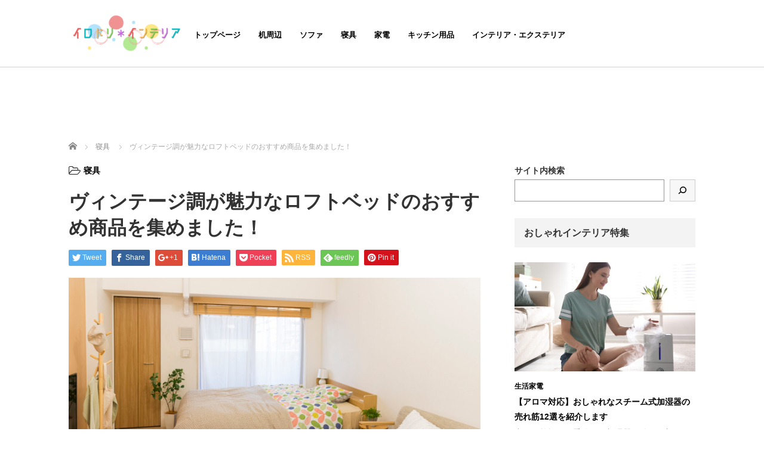

--- FILE ---
content_type: text/html; charset=UTF-8
request_url: https://whitemckenzie.com/archives/709
body_size: 12334
content:
<!DOCTYPE html>
<html lang="ja"
	prefix="og: https://ogp.me/ns#" >
<head>
	<meta charset="UTF-8">
	<meta name="viewport" content="width=device-width, initial-scale=1.0">
	<meta http-equiv="X-UA-Compatible" content="IE=edge">

	
	<meta name="description" content="ロフトベッドは学習机などもあり、部屋のスペースを取るものが多いイメージがあります。上に上がって寝るため、体重の軽い人向けという印象もあるでしょう。">
		<link rel="profile" href="http://gmpg.org/xfn/11">
	<link rel="pingback" href="https://whitemckenzie.com/xmlrpc.php">

		
		<!-- All in One SEO 4.1.5.3 -->
		<title>ヴィンテージ調が魅力なロフトベッドのおすすめ商品を集めました！ | イロドリ＊インテリア</title>
		<meta name="description" content="ロフトベッドは学習机などもあり、部屋のスペースを取るものが多いイメージがあります。 上に上がって寝るため、体重の軽い人向けという印象もあるでしょう。 開けたベッド下という縦の空間を有効的に活用でき、ロフトベッドは省スペー […]" />
		<meta name="robots" content="max-image-preview:large" />
		<meta name="google-site-verification" content="YJv-rR88TC0hBBAP5RQh7NVb2qNSOcURO1QqW21jAvE" />
		<link rel="canonical" href="https://whitemckenzie.com/archives/709" />
		<meta property="og:locale" content="ja_JP" />
		<meta property="og:site_name" content="イロドリ＊インテリア | お部屋を彩り・気分を上げてくれる…そんな素敵なインテリアをご紹介。" />
		<meta property="og:type" content="article" />
		<meta property="og:title" content="ヴィンテージ調が魅力なロフトベッドのおすすめ商品を集めました！ | イロドリ＊インテリア" />
		<meta property="og:description" content="ロフトベッドは学習机などもあり、部屋のスペースを取るものが多いイメージがあります。 上に上がって寝るため、体重の軽い人向けという印象もあるでしょう。 開けたベッド下という縦の空間を有効的に活用でき、ロフトベッドは省スペー […]" />
		<meta property="og:url" content="https://whitemckenzie.com/archives/709" />
		<meta property="article:published_time" content="2021-11-24T01:37:21+00:00" />
		<meta property="article:modified_time" content="2021-11-24T03:16:39+00:00" />
		<meta name="twitter:card" content="summary" />
		<meta name="twitter:domain" content="whitemckenzie.com" />
		<meta name="twitter:title" content="ヴィンテージ調が魅力なロフトベッドのおすすめ商品を集めました！ | イロドリ＊インテリア" />
		<meta name="twitter:description" content="ロフトベッドは学習机などもあり、部屋のスペースを取るものが多いイメージがあります。 上に上がって寝るため、体重の軽い人向けという印象もあるでしょう。 開けたベッド下という縦の空間を有効的に活用でき、ロフトベッドは省スペー […]" />
		<script type="application/ld+json" class="aioseo-schema">
			{"@context":"https:\/\/schema.org","@graph":[{"@type":"WebSite","@id":"https:\/\/whitemckenzie.com\/#website","url":"https:\/\/whitemckenzie.com\/","name":"\u30a4\u30ed\u30c9\u30ea\uff0a\u30a4\u30f3\u30c6\u30ea\u30a2","description":"\u304a\u90e8\u5c4b\u3092\u5f69\u308a\u30fb\u6c17\u5206\u3092\u4e0a\u3052\u3066\u304f\u308c\u308b\u2026\u305d\u3093\u306a\u7d20\u6575\u306a\u30a4\u30f3\u30c6\u30ea\u30a2\u3092\u3054\u7d39\u4ecb\u3002","inLanguage":"ja","publisher":{"@id":"https:\/\/whitemckenzie.com\/#organization"}},{"@type":"Organization","@id":"https:\/\/whitemckenzie.com\/#organization","name":"\u30a4\u30ed\u30c9\u30ea\uff0a\u30a4\u30f3\u30c6\u30ea\u30a2","url":"https:\/\/whitemckenzie.com\/"},{"@type":"BreadcrumbList","@id":"https:\/\/whitemckenzie.com\/archives\/709#breadcrumblist","itemListElement":[{"@type":"ListItem","@id":"https:\/\/whitemckenzie.com\/#listItem","position":1,"item":{"@type":"WebPage","@id":"https:\/\/whitemckenzie.com\/","name":"\u30db\u30fc\u30e0","description":"\u304a\u90e8\u5c4b\u3092\u5f69\u308a\u30fb\u6c17\u5206\u3092\u4e0a\u3052\u3066\u304f\u308c\u308b\u2026\u305d\u3093\u306a\u7d20\u6575\u306a\u30a4\u30f3\u30c6\u30ea\u30a2\u3092\u3054\u7d39\u4ecb\u3002","url":"https:\/\/whitemckenzie.com\/"}}]},{"@type":"Person","@id":"https:\/\/whitemckenzie.com\/archives\/author\/cross#author","url":"https:\/\/whitemckenzie.com\/archives\/author\/cross","name":"cross","image":{"@type":"ImageObject","@id":"https:\/\/whitemckenzie.com\/archives\/709#authorImage","url":"https:\/\/secure.gravatar.com\/avatar\/8cf32e14d2609011c4aeb9e9caddc6f7?s=96&d=mm&r=g","width":96,"height":96,"caption":"cross"}},{"@type":"WebPage","@id":"https:\/\/whitemckenzie.com\/archives\/709#webpage","url":"https:\/\/whitemckenzie.com\/archives\/709","name":"\u30f4\u30a3\u30f3\u30c6\u30fc\u30b8\u8abf\u304c\u9b45\u529b\u306a\u30ed\u30d5\u30c8\u30d9\u30c3\u30c9\u306e\u304a\u3059\u3059\u3081\u5546\u54c1\u3092\u96c6\u3081\u307e\u3057\u305f\uff01 | \u30a4\u30ed\u30c9\u30ea\uff0a\u30a4\u30f3\u30c6\u30ea\u30a2","description":"\u30ed\u30d5\u30c8\u30d9\u30c3\u30c9\u306f\u5b66\u7fd2\u673a\u306a\u3069\u3082\u3042\u308a\u3001\u90e8\u5c4b\u306e\u30b9\u30da\u30fc\u30b9\u3092\u53d6\u308b\u3082\u306e\u304c\u591a\u3044\u30a4\u30e1\u30fc\u30b8\u304c\u3042\u308a\u307e\u3059\u3002 \u4e0a\u306b\u4e0a\u304c\u3063\u3066\u5bdd\u308b\u305f\u3081\u3001\u4f53\u91cd\u306e\u8efd\u3044\u4eba\u5411\u3051\u3068\u3044\u3046\u5370\u8c61\u3082\u3042\u308b\u3067\u3057\u3087\u3046\u3002 \u958b\u3051\u305f\u30d9\u30c3\u30c9\u4e0b\u3068\u3044\u3046\u7e26\u306e\u7a7a\u9593\u3092\u6709\u52b9\u7684\u306b\u6d3b\u7528\u3067\u304d\u3001\u30ed\u30d5\u30c8\u30d9\u30c3\u30c9\u306f\u7701\u30b9\u30da\u30fc [\u2026]","inLanguage":"ja","isPartOf":{"@id":"https:\/\/whitemckenzie.com\/#website"},"breadcrumb":{"@id":"https:\/\/whitemckenzie.com\/archives\/709#breadcrumblist"},"author":"https:\/\/whitemckenzie.com\/archives\/author\/cross#author","creator":"https:\/\/whitemckenzie.com\/archives\/author\/cross#author","image":{"@type":"ImageObject","@id":"https:\/\/whitemckenzie.com\/#mainImage","url":"https:\/\/whitemckenzie.com\/wp-content\/uploads\/2021\/11\/\u30ab\u30c6\u30b4\u30ea\uff1a\u30d9\u30c3\u30c9pixta_78274945_M.jpg","width":2000,"height":1333,"caption":"\u30d9\u30c3\u30c9"},"primaryImageOfPage":{"@id":"https:\/\/whitemckenzie.com\/archives\/709#mainImage"},"datePublished":"2021-11-24T01:37:21+00:00","dateModified":"2021-11-24T03:16:39+00:00"},{"@type":"Article","@id":"https:\/\/whitemckenzie.com\/archives\/709#article","name":"\u30f4\u30a3\u30f3\u30c6\u30fc\u30b8\u8abf\u304c\u9b45\u529b\u306a\u30ed\u30d5\u30c8\u30d9\u30c3\u30c9\u306e\u304a\u3059\u3059\u3081\u5546\u54c1\u3092\u96c6\u3081\u307e\u3057\u305f\uff01 | \u30a4\u30ed\u30c9\u30ea\uff0a\u30a4\u30f3\u30c6\u30ea\u30a2","description":"\u30ed\u30d5\u30c8\u30d9\u30c3\u30c9\u306f\u5b66\u7fd2\u673a\u306a\u3069\u3082\u3042\u308a\u3001\u90e8\u5c4b\u306e\u30b9\u30da\u30fc\u30b9\u3092\u53d6\u308b\u3082\u306e\u304c\u591a\u3044\u30a4\u30e1\u30fc\u30b8\u304c\u3042\u308a\u307e\u3059\u3002 \u4e0a\u306b\u4e0a\u304c\u3063\u3066\u5bdd\u308b\u305f\u3081\u3001\u4f53\u91cd\u306e\u8efd\u3044\u4eba\u5411\u3051\u3068\u3044\u3046\u5370\u8c61\u3082\u3042\u308b\u3067\u3057\u3087\u3046\u3002 \u958b\u3051\u305f\u30d9\u30c3\u30c9\u4e0b\u3068\u3044\u3046\u7e26\u306e\u7a7a\u9593\u3092\u6709\u52b9\u7684\u306b\u6d3b\u7528\u3067\u304d\u3001\u30ed\u30d5\u30c8\u30d9\u30c3\u30c9\u306f\u7701\u30b9\u30da\u30fc [\u2026]","inLanguage":"ja","headline":"\u30f4\u30a3\u30f3\u30c6\u30fc\u30b8\u8abf\u304c\u9b45\u529b\u306a\u30ed\u30d5\u30c8\u30d9\u30c3\u30c9\u306e\u304a\u3059\u3059\u3081\u5546\u54c1\u3092\u96c6\u3081\u307e\u3057\u305f\uff01","author":{"@id":"https:\/\/whitemckenzie.com\/archives\/author\/cross#author"},"publisher":{"@id":"https:\/\/whitemckenzie.com\/#organization"},"datePublished":"2021-11-24T01:37:21+00:00","dateModified":"2021-11-24T03:16:39+00:00","articleSection":"\u5bdd\u5177","mainEntityOfPage":{"@id":"https:\/\/whitemckenzie.com\/archives\/709#webpage"},"isPartOf":{"@id":"https:\/\/whitemckenzie.com\/archives\/709#webpage"},"image":{"@type":"ImageObject","@id":"https:\/\/whitemckenzie.com\/#articleImage","url":"https:\/\/whitemckenzie.com\/wp-content\/uploads\/2021\/11\/\u30ab\u30c6\u30b4\u30ea\uff1a\u30d9\u30c3\u30c9pixta_78274945_M.jpg","width":2000,"height":1333,"caption":"\u30d9\u30c3\u30c9"}}]}
		</script>
		<!-- All in One SEO -->

<link rel='dns-prefetch' href='//ajax.googleapis.com' />
<link rel='dns-prefetch' href='//s.w.org' />
<link rel="alternate" type="application/rss+xml" title="イロドリ＊インテリア &raquo; フィード" href="https://whitemckenzie.com/feed" />
		<script type="text/javascript">
			window._wpemojiSettings = {"baseUrl":"https:\/\/s.w.org\/images\/core\/emoji\/13.1.0\/72x72\/","ext":".png","svgUrl":"https:\/\/s.w.org\/images\/core\/emoji\/13.1.0\/svg\/","svgExt":".svg","source":{"concatemoji":"https:\/\/whitemckenzie.com\/wp-includes\/js\/wp-emoji-release.min.js?ver=5.8.12"}};
			!function(e,a,t){var n,r,o,i=a.createElement("canvas"),p=i.getContext&&i.getContext("2d");function s(e,t){var a=String.fromCharCode;p.clearRect(0,0,i.width,i.height),p.fillText(a.apply(this,e),0,0);e=i.toDataURL();return p.clearRect(0,0,i.width,i.height),p.fillText(a.apply(this,t),0,0),e===i.toDataURL()}function c(e){var t=a.createElement("script");t.src=e,t.defer=t.type="text/javascript",a.getElementsByTagName("head")[0].appendChild(t)}for(o=Array("flag","emoji"),t.supports={everything:!0,everythingExceptFlag:!0},r=0;r<o.length;r++)t.supports[o[r]]=function(e){if(!p||!p.fillText)return!1;switch(p.textBaseline="top",p.font="600 32px Arial",e){case"flag":return s([127987,65039,8205,9895,65039],[127987,65039,8203,9895,65039])?!1:!s([55356,56826,55356,56819],[55356,56826,8203,55356,56819])&&!s([55356,57332,56128,56423,56128,56418,56128,56421,56128,56430,56128,56423,56128,56447],[55356,57332,8203,56128,56423,8203,56128,56418,8203,56128,56421,8203,56128,56430,8203,56128,56423,8203,56128,56447]);case"emoji":return!s([10084,65039,8205,55357,56613],[10084,65039,8203,55357,56613])}return!1}(o[r]),t.supports.everything=t.supports.everything&&t.supports[o[r]],"flag"!==o[r]&&(t.supports.everythingExceptFlag=t.supports.everythingExceptFlag&&t.supports[o[r]]);t.supports.everythingExceptFlag=t.supports.everythingExceptFlag&&!t.supports.flag,t.DOMReady=!1,t.readyCallback=function(){t.DOMReady=!0},t.supports.everything||(n=function(){t.readyCallback()},a.addEventListener?(a.addEventListener("DOMContentLoaded",n,!1),e.addEventListener("load",n,!1)):(e.attachEvent("onload",n),a.attachEvent("onreadystatechange",function(){"complete"===a.readyState&&t.readyCallback()})),(n=t.source||{}).concatemoji?c(n.concatemoji):n.wpemoji&&n.twemoji&&(c(n.twemoji),c(n.wpemoji)))}(window,document,window._wpemojiSettings);
		</script>
		<style type="text/css">
img.wp-smiley,
img.emoji {
	display: inline !important;
	border: none !important;
	box-shadow: none !important;
	height: 1em !important;
	width: 1em !important;
	margin: 0 .07em !important;
	vertical-align: -0.1em !important;
	background: none !important;
	padding: 0 !important;
}
</style>
	<link rel='stylesheet' id='wp-block-library-css'  href='https://whitemckenzie.com/wp-includes/css/dist/block-library/style.min.css?ver=5.8.12' type='text/css' media='all' />
<link rel='stylesheet' id='_tk-bootstrap-wp-css'  href='https://whitemckenzie.com/wp-content/themes/agent_tcd033/includes/css/bootstrap-wp.css?ver=5.8.12' type='text/css' media='all' />
<link rel='stylesheet' id='_tk-bootstrap-css'  href='https://whitemckenzie.com/wp-content/themes/agent_tcd033/includes/resources/bootstrap/css/bootstrap.min.css?ver=5.8.12' type='text/css' media='all' />
<link rel='stylesheet' id='_tk-font-awesome-css'  href='https://whitemckenzie.com/wp-content/themes/agent_tcd033/includes/css/font-awesome.min.css?ver=4.1.0' type='text/css' media='all' />
<script type='text/javascript' src='https://ajax.googleapis.com/ajax/libs/jquery/1.11.3/jquery.min.js?ver=5.8.12' id='jquery-js'></script>
<script type='text/javascript' src='https://whitemckenzie.com/wp-content/themes/agent_tcd033/includes/resources/bootstrap/js/bootstrap.js?ver=5.8.12' id='_tk-bootstrapjs-js'></script>
<script type='text/javascript' src='https://whitemckenzie.com/wp-content/themes/agent_tcd033/includes/js/bootstrap-wp.js?ver=5.8.12' id='_tk-bootstrapwp-js'></script>
<link rel="https://api.w.org/" href="https://whitemckenzie.com/wp-json/" /><link rel="alternate" type="application/json" href="https://whitemckenzie.com/wp-json/wp/v2/posts/709" /><link rel='shortlink' href='https://whitemckenzie.com/?p=709' />
<link rel="alternate" type="application/json+oembed" href="https://whitemckenzie.com/wp-json/oembed/1.0/embed?url=https%3A%2F%2Fwhitemckenzie.com%2Farchives%2F709" />
<link rel="alternate" type="text/xml+oembed" href="https://whitemckenzie.com/wp-json/oembed/1.0/embed?url=https%3A%2F%2Fwhitemckenzie.com%2Farchives%2F709&#038;format=xml" />
<style type="text/css"></style><link rel="icon" href="https://whitemckenzie.com/wp-content/uploads/2021/11/モダンデコ10-2ファビコン透過-90x90.png" sizes="32x32" />
<link rel="icon" href="https://whitemckenzie.com/wp-content/uploads/2021/11/モダンデコ10-2ファビコン透過-223x223.png" sizes="192x192" />
<link rel="apple-touch-icon" href="https://whitemckenzie.com/wp-content/uploads/2021/11/モダンデコ10-2ファビコン透過-223x223.png" />
<meta name="msapplication-TileImage" content="https://whitemckenzie.com/wp-content/uploads/2021/11/モダンデコ10-2ファビコン透過-300x300.png" />
		<style type="text/css" id="wp-custom-css">
			.navbar-header{
	font-size:13px
}		</style>
			<link rel="stylesheet" href="https://whitemckenzie.com/wp-content/themes/agent_tcd033/style.css?ver=3.1.4" type="text/css" />

	
	<script type="text/javascript" src="https://whitemckenzie.com/wp-content/themes/agent_tcd033/parallax.js"></script>
	<link rel="stylesheet" href="https://maxcdn.bootstrapcdn.com/font-awesome/4.4.0/css/font-awesome.min.css">
	<link rel="stylesheet" href="https://whitemckenzie.com/wp-content/themes/agent_tcd033/agent.css" type="text/css" />

		<script type="text/javascript" src="https://whitemckenzie.com/wp-content/themes/agent_tcd033/js/jscript.js"></script>
	<script src="https://whitemckenzie.com/wp-content/themes/agent_tcd033/js/comment.js?ver=?ver=3.1.4"></script>
	<link rel="stylesheet" href="https://whitemckenzie.com/wp-content/themes/agent_tcd033/comment-style.css" type="text/css" />

	<link rel="stylesheet" media="screen and (max-width:770px)" href="https://whitemckenzie.com/wp-content/themes/agent_tcd033/footer-bar/footer-bar.css?ver=?ver=3.1.4">

	
	<style type="text/css">
		#agent-header-outer{border-bottom:1px solid lightgrey}	</style>

	<style type="text/css">
		#logo_image { top:0px; left:0px; }
		body { font-size:14px; }
	.menu-item a:hover, .entry-content a {color: #F59851 !important;}
	.title a:hover, .entry-meta a:hover, .post_category a:hover, .widget a:hover, .categories-wrap a:hover {color: #F59851!important;}
	.dropdown-menu {
	  background-color:#F59851;
	}
	.dropdown-menu .menu-item:hover *{
	  background:#A6F584!important;
	}
	.link-button-azure_top, .link-button-azure_btm{
	  background-color:#F59851!important;
	}
	.next-button:after { border-left-color:F59851!important; border-bottom-color:F59851!important; }
	.next-button:hover, .next-button:hover:after {border-color:A6F584!important;}
	.link-button-azure_top:hover, .link-button-azure_btm:hover {
	  background:#A6F584!important;
	}
	.read-more:hover, .archives_btn:hover, .prev_link a:hover, .next_link a:hover, #submit_comment:hover, .form_table .btn-primary, .form_table td.form_title  { background:#F59851!important; }

  @media only screen and (min-width: 767px) {
    .navbar-nav > .current-menu-item > a{color: #F59851 !important;}
  }
  
  @media only screen and (max-width: 767px) {
    .current-menu-item *{color: #F59851 !important;}
    .menu-item.active a {
      color:black;
    }
  }

			p { word-wrap:break-word; }
	
	
	
			#agent-header-outer{ position: fixed;}
	

					.page-title{ font-size: 32px;}
			
	</style>
</head>

<body class="post-template-default single single-post postid-709 single-format-standard">
	
	<div id="verytop"></div>
	<div id="agent-header-outer">
			<div class="container hidden-xs hidden-sm hidden-md">
				<div class="row">
					<div class="logo-wrap col-xs-20">
					  <!-- logo -->
					  <div id='logo_image'>
<h1 id="logo"><a href="https://whitemckenzie.com/" title="イロドリ＊インテリア" data-label="イロドリ＊インテリア"><img class="h_logo" src="https://whitemckenzie.com/wp-content/uploads/tcd-w/logo-resized.png?1769673220" alt="イロドリ＊インテリア" title="イロドリ＊インテリア" /></a></h1>
</div>
				</div>
					<div class="col-xs-100 col-md-100 col-lg-80 agent-header-menu romaji">
	          <div class="navbar navbar-default">
	            <div class="navbar-header">
	              <button type="button" class="navbar-toggle" data-toggle="collapse" data-target=".nav_toggle">
	                <span class="sr-only">Toggle navigation </span>
	                <span class="icon-bar"></span>
	                <span class="icon-bar"></span>
	                <span class="icon-bar"></span>
	              </button>
								<div class="collapse navbar-collapse nav_toggle"><ul id="main-menu" class="nav navbar-nav"><li id="menu-item-667" class="menu-item menu-item-type-custom menu-item-object-custom menu-item-home menu-item-667"><a href="https://whitemckenzie.com/">トップページ</a></li>
<li id="menu-item-741" class="menu-item menu-item-type-taxonomy menu-item-object-category menu-item-has-children dropdown menu-item-741"><a href="https://whitemckenzie.com/archives/category/around-table" class="dropdown-toggle" data-toggle="dropdown">机周辺</a>
<ul class="dropdown-menu depth_0">
	<li id="menu-item-749" class="menu-item menu-item-type-taxonomy menu-item-object-category menu-item-749"><a href="https://whitemckenzie.com/archives/category/around-table/table">テーブル</a></li>
	<li id="menu-item-750" class="menu-item menu-item-type-taxonomy menu-item-object-category menu-item-750"><a href="https://whitemckenzie.com/archives/category/around-table/chair">チェア</a></li>
</ul>
</li>
<li id="menu-item-744" class="menu-item menu-item-type-taxonomy menu-item-object-category menu-item-744"><a href="https://whitemckenzie.com/archives/category/sofa">ソファ</a></li>
<li id="menu-item-742" class="menu-item menu-item-type-taxonomy menu-item-object-category current-post-ancestor current-menu-parent current-post-parent menu-item-742"><a href="https://whitemckenzie.com/archives/category/bedding">寝具</a></li>
<li id="menu-item-740" class="menu-item menu-item-type-taxonomy menu-item-object-category menu-item-has-children dropdown menu-item-740"><a href="https://whitemckenzie.com/archives/category/appliances" class="dropdown-toggle" data-toggle="dropdown">家電</a>
<ul class="dropdown-menu depth_0">
	<li id="menu-item-747" class="menu-item menu-item-type-taxonomy menu-item-object-category menu-item-747"><a href="https://whitemckenzie.com/archives/category/appliances/home-appliances">生活家電</a></li>
	<li id="menu-item-748" class="menu-item menu-item-type-taxonomy menu-item-object-category menu-item-748"><a href="https://whitemckenzie.com/archives/category/appliances/lamp">照明</a></li>
</ul>
</li>
<li id="menu-item-743" class="menu-item menu-item-type-taxonomy menu-item-object-category menu-item-743"><a href="https://whitemckenzie.com/archives/category/kitchen">キッチン用品</a></li>
<li id="menu-item-739" class="menu-item menu-item-type-taxonomy menu-item-object-category menu-item-has-children dropdown menu-item-739"><a href="https://whitemckenzie.com/archives/category/design" class="dropdown-toggle" data-toggle="dropdown">インテリア・エクステリア</a>
<ul class="dropdown-menu depth_0">
	<li id="menu-item-745" class="menu-item menu-item-type-taxonomy menu-item-object-category menu-item-745"><a href="https://whitemckenzie.com/archives/category/design/interior">インテリア</a></li>
	<li id="menu-item-746" class="menu-item menu-item-type-taxonomy menu-item-object-category menu-item-746"><a href="https://whitemckenzie.com/archives/category/design/exterior">エクステリア</a></li>
</ul>
</li>
</ul></div>							</div>
						</div>
					</div>
									</div>
			</div>
			<div class="container hidden-lg">
	      <div class="row">
	        <div class="site-navigation-inner col-xs-120">
	          <div class="navbar navbar-default" style="margin-bottom:0px">
	            <div class="navbar-header">
	              <button type="button" class="navbar-toggle" data-toggle="collapse" data-target=".nav_toggle" style='z-index:3000'>
	                <span class="sr-only">Toggle navigation </span>
	                <span class="icon-bar"></span>
	                <span class="icon-bar"></span>
	                <span class="icon-bar"></span>
	              </button>

	              <div id="logo-area">
	                <div id='logo_image'>
<h1 id="logo"><a href="https://whitemckenzie.com/" title="イロドリ＊インテリア" data-label="イロドリ＊インテリア"><img class="h_logo" src="https://whitemckenzie.com/wp-content/uploads/tcd-w/logo-resized.png?1769673220" alt="イロドリ＊インテリア" title="イロドリ＊インテリア" /></a></h1>
</div>
	              </div>

	            </div>

	          </div><!-- .navbar -->
	        </div>
	      </div>
			</div>
	</div>
	            <!-- The WordPress Menu goes here -->
	            <div class="hidden-lg mobile_nav_wapper">
								<div class="collapse navbar-collapse nav_toggle"><ul id="main-menu" class="nav navbar-nav pt0"><li class="menu-item menu-item-type-custom menu-item-object-custom menu-item-home menu-item-667"><a href="https://whitemckenzie.com/">トップページ</a></li>
<li class="menu-item menu-item-type-taxonomy menu-item-object-category menu-item-has-children dropdown menu-item-741"><a href="https://whitemckenzie.com/archives/category/around-table" class="dropdown-toggle" data-toggle="dropdown">机周辺</a>
<ul class="dropdown-menu depth_0">
	<li class="menu-item menu-item-type-taxonomy menu-item-object-category menu-item-749"><a href="https://whitemckenzie.com/archives/category/around-table/table">テーブル</a></li>
	<li class="menu-item menu-item-type-taxonomy menu-item-object-category menu-item-750"><a href="https://whitemckenzie.com/archives/category/around-table/chair">チェア</a></li>
</ul>
</li>
<li class="menu-item menu-item-type-taxonomy menu-item-object-category menu-item-744"><a href="https://whitemckenzie.com/archives/category/sofa">ソファ</a></li>
<li class="menu-item menu-item-type-taxonomy menu-item-object-category current-post-ancestor current-menu-parent current-post-parent menu-item-742"><a href="https://whitemckenzie.com/archives/category/bedding">寝具</a></li>
<li class="menu-item menu-item-type-taxonomy menu-item-object-category menu-item-has-children dropdown menu-item-740"><a href="https://whitemckenzie.com/archives/category/appliances" class="dropdown-toggle" data-toggle="dropdown">家電</a>
<ul class="dropdown-menu depth_0">
	<li class="menu-item menu-item-type-taxonomy menu-item-object-category menu-item-747"><a href="https://whitemckenzie.com/archives/category/appliances/home-appliances">生活家電</a></li>
	<li class="menu-item menu-item-type-taxonomy menu-item-object-category menu-item-748"><a href="https://whitemckenzie.com/archives/category/appliances/lamp">照明</a></li>
</ul>
</li>
<li class="menu-item menu-item-type-taxonomy menu-item-object-category menu-item-743"><a href="https://whitemckenzie.com/archives/category/kitchen">キッチン用品</a></li>
<li class="menu-item menu-item-type-taxonomy menu-item-object-category menu-item-has-children dropdown menu-item-739"><a href="https://whitemckenzie.com/archives/category/design" class="dropdown-toggle" data-toggle="dropdown">インテリア・エクステリア</a>
<ul class="dropdown-menu depth_0">
	<li class="menu-item menu-item-type-taxonomy menu-item-object-category menu-item-745"><a href="https://whitemckenzie.com/archives/category/design/interior">インテリア</a></li>
	<li class="menu-item menu-item-type-taxonomy menu-item-object-category menu-item-746"><a href="https://whitemckenzie.com/archives/category/design/exterior">エクステリア</a></li>
</ul>
</li>
</ul></div>	            </div>




  
  <div class="container single_wrap">
    
<ul id="bread_crumb" class="clearfix">
  <li itemscope="itemscope" itemtype="http://data-vocabulary.org/Breadcrumb" class="home"><a itemprop="url" href="https://whitemckenzie.com/"><span itemprop="title">ホーム</span></a></li>

 <li itemscope="itemscope" itemtype="http://data-vocabulary.org/Breadcrumb">
    <a itemprop="url" href="https://whitemckenzie.com/archives/category/bedding"><span itemprop="title">寝具</span></a>
     </li>
 <li class="last">ヴィンテージ調が魅力なロフトベッドのおすすめ商品を集めました！</li>

</ul>
    <div class="row">

      <div class="col-sm-80 no-left-padding">
      
        
<article id="post-709" class="post-709 post type-post status-publish format-standard has-post-thumbnail hentry category-bedding">
	<header>
				<ul class="entry-meta clearfix">
						<li><i class="fa fa-folder-open-o fa-lg mr5" aria-hidden="true"></i><a href="https://whitemckenzie.com/archives/category/bedding" rel="category tag">寝具</a></li>								</ul>
		
		<h2 class="page-title">ヴィンテージ調が魅力なロフトベッドのおすすめ商品を集めました！</h2>
	</header><!-- .entry-header -->

  <!-- sns button top -->
    
<!--Type1-->

<div id="share_top1">

 

<div class="sns">
<ul class="type1 clearfix">
<!--Twitterボタン-->
<li class="twitter">
<a href="http://twitter.com/share?text=%E3%83%B4%E3%82%A3%E3%83%B3%E3%83%86%E3%83%BC%E3%82%B8%E8%AA%BF%E3%81%8C%E9%AD%85%E5%8A%9B%E3%81%AA%E3%83%AD%E3%83%95%E3%83%88%E3%83%99%E3%83%83%E3%83%89%E3%81%AE%E3%81%8A%E3%81%99%E3%81%99%E3%82%81%E5%95%86%E5%93%81%E3%82%92%E9%9B%86%E3%82%81%E3%81%BE%E3%81%97%E3%81%9F%EF%BC%81&url=https%3A%2F%2Fwhitemckenzie.com%2Farchives%2F709&via=&tw_p=tweetbutton&related=" onclick="javascript:window.open(this.href, '', 'menubar=no,toolbar=no,resizable=yes,scrollbars=yes,height=400,width=600');return false;"><i class="icon-twitter"></i><span class="ttl">Tweet</span><span class="share-count"></span></a></li>

<!--Facebookボタン-->
<li class="facebook">
<a href="//www.facebook.com/sharer/sharer.php?u=https://whitemckenzie.com/archives/709&amp;t=%E3%83%B4%E3%82%A3%E3%83%B3%E3%83%86%E3%83%BC%E3%82%B8%E8%AA%BF%E3%81%8C%E9%AD%85%E5%8A%9B%E3%81%AA%E3%83%AD%E3%83%95%E3%83%88%E3%83%99%E3%83%83%E3%83%89%E3%81%AE%E3%81%8A%E3%81%99%E3%81%99%E3%82%81%E5%95%86%E5%93%81%E3%82%92%E9%9B%86%E3%82%81%E3%81%BE%E3%81%97%E3%81%9F%EF%BC%81" class="facebook-btn-icon-link" target="blank" rel="nofollow"><i class="icon-facebook"></i><span class="ttl">Share</span><span class="share-count"></span></a></li>

<!--Google+ボタン-->
<li class="googleplus">
<a href="https://plus.google.com/share?url=https%3A%2F%2Fwhitemckenzie.com%2Farchives%2F709" onclick="javascript:window.open(this.href, '', 'menubar=no,toolbar=no,resizable=yes,scrollbars=yes,height=600,width=500');return false;"><i class="icon-google-plus"></i><span class="ttl">+1</span><span class="share-count"></span></a></li>

<!--Hatebuボタン-->
<li class="hatebu">
<a href="http://b.hatena.ne.jp/add?mode=confirm&url=https%3A%2F%2Fwhitemckenzie.com%2Farchives%2F709" onclick="javascript:window.open(this.href, '', 'menubar=no,toolbar=no,resizable=yes,scrollbars=yes,height=400,width=510');return false;" ><i class="icon-hatebu"></i><span class="ttl">Hatena</span><span class="share-count"></span></a></li>

<!--Pocketボタン-->
<li class="pocket">
<a href="http://getpocket.com/edit?url=https%3A%2F%2Fwhitemckenzie.com%2Farchives%2F709&title=%E3%83%B4%E3%82%A3%E3%83%B3%E3%83%86%E3%83%BC%E3%82%B8%E8%AA%BF%E3%81%8C%E9%AD%85%E5%8A%9B%E3%81%AA%E3%83%AD%E3%83%95%E3%83%88%E3%83%99%E3%83%83%E3%83%89%E3%81%AE%E3%81%8A%E3%81%99%E3%81%99%E3%82%81%E5%95%86%E5%93%81%E3%82%92%E9%9B%86%E3%82%81%E3%81%BE%E3%81%97%E3%81%9F%EF%BC%81" target="blank"><i class="icon-pocket"></i><span class="ttl">Pocket</span><span class="share-count"></span></a></li>

<!--RSSボタン-->
<li class="rss">
<a href="https://whitemckenzie.com/feed" target="blank"><i class="icon-rss"></i><span class="ttl">RSS</span></a></li>

<!--Feedlyボタン-->
<li class="feedly">
<a href="http://feedly.com/index.html#subscription%2Ffeed%2Fhttps://whitemckenzie.com/feed" target="blank"><i class="icon-feedly"></i><span class="ttl">feedly</span><span class="share-count"></span></a></li>

<!--Pinterestボタン-->
<li class="pinterest">
<a rel="nofollow" target="_blank" href="https://www.pinterest.com/pin/create/button/?url=https%3A%2F%2Fwhitemckenzie.com%2Farchives%2F709&media=https://whitemckenzie.com/wp-content/uploads/2021/11/カテゴリ：ベッドpixta_78274945_M.jpg&description=%E3%83%B4%E3%82%A3%E3%83%B3%E3%83%86%E3%83%BC%E3%82%B8%E8%AA%BF%E3%81%8C%E9%AD%85%E5%8A%9B%E3%81%AA%E3%83%AD%E3%83%95%E3%83%88%E3%83%99%E3%83%83%E3%83%89%E3%81%AE%E3%81%8A%E3%81%99%E3%81%99%E3%82%81%E5%95%86%E5%93%81%E3%82%92%E9%9B%86%E3%82%81%E3%81%BE%E3%81%97%E3%81%9F%EF%BC%81"><i class="icon-pinterest"></i><span class="ttl">Pin&nbsp;it</span></a></li>

</ul>
</div>

</div>


<!--Type2-->

<!--Type3-->

<!--Type4-->

<!--Type5-->
    <!-- /sns button top -->

	<div class="entry-content mb30">
				<div class="entry-content-thumbnail"><img width="2000" height="1333" src="https://whitemckenzie.com/wp-content/uploads/2021/11/カテゴリ：ベッドpixta_78274945_M.jpg" class="attachment-full size-full wp-post-image" alt="ベッド" loading="lazy" srcset="https://whitemckenzie.com/wp-content/uploads/2021/11/カテゴリ：ベッドpixta_78274945_M.jpg 2000w, https://whitemckenzie.com/wp-content/uploads/2021/11/カテゴリ：ベッドpixta_78274945_M-300x200.jpg 300w, https://whitemckenzie.com/wp-content/uploads/2021/11/カテゴリ：ベッドpixta_78274945_M-1024x682.jpg 1024w, https://whitemckenzie.com/wp-content/uploads/2021/11/カテゴリ：ベッドpixta_78274945_M-768x512.jpg 768w, https://whitemckenzie.com/wp-content/uploads/2021/11/カテゴリ：ベッドpixta_78274945_M-1536x1024.jpg 1536w" sizes="(max-width: 2000px) 100vw, 2000px" /></div>
				<p>ロフトベッドは学習机などもあり、部屋のスペースを取るものが多いイメージがあります。</p>
<p>上に上がって寝るため、体重の軽い人向けという印象もあるでしょう。</p>
<p>開けたベッド下という縦の空間を有効的に活用でき、ロフトベッドは省スペースで快適な生活を送りたい人におすすめです。</p>
<p>ロフトベッドは高さや機能などはさまざまで、いろいろな素材や雰囲気があります。</p>
<p>バリエーションも豊富で、ヴィンテージ風など少しユニークな仕様も多いです。</p>
<p>自分に合ったロフトベッドの生活を送るため、いろいろな選択肢があるでしょう。</p>
<p>天然木を使ったナチュラルなかカントリー調のデザインや、ヴィンテージ調も人気が高いです。</p>
<p>ヴィンテージ風はメンズライクで、格好良くエレガントな雰囲気があります。</p>
<p>男女問わず利用することができ、通常のベッドには負けないくらいさまざまなデザインが多いです。</p>
<p>本来のデザインに加えて、ロフトベッドならではの空間を利用することもでき、自由にカスタマイズすることができます。</p>
<p>秘密基地のような雰囲気に仕上げることができたり、工夫次第では空間を広げることもできるでしょう。</p>
<p>ロフトベッドにはいろいろな魅力があり、好きなアイテムを下に入れたり、自分だけの寝室を作ることができます。</p>
			</div><!-- .entry-content -->

  <!-- sns button bottom -->
    <div class="clearfix">
  
<!--Type1-->

<div id="share_top1">

 

<div class="sns">
<ul class="type1 clearfix">
<!--Twitterボタン-->
<li class="twitter">
<a href="http://twitter.com/share?text=%E3%83%B4%E3%82%A3%E3%83%B3%E3%83%86%E3%83%BC%E3%82%B8%E8%AA%BF%E3%81%8C%E9%AD%85%E5%8A%9B%E3%81%AA%E3%83%AD%E3%83%95%E3%83%88%E3%83%99%E3%83%83%E3%83%89%E3%81%AE%E3%81%8A%E3%81%99%E3%81%99%E3%82%81%E5%95%86%E5%93%81%E3%82%92%E9%9B%86%E3%82%81%E3%81%BE%E3%81%97%E3%81%9F%EF%BC%81&url=https%3A%2F%2Fwhitemckenzie.com%2Farchives%2F709&via=&tw_p=tweetbutton&related=" onclick="javascript:window.open(this.href, '', 'menubar=no,toolbar=no,resizable=yes,scrollbars=yes,height=400,width=600');return false;"><i class="icon-twitter"></i><span class="ttl">Tweet</span><span class="share-count"></span></a></li>

<!--Facebookボタン-->
<li class="facebook">
<a href="//www.facebook.com/sharer/sharer.php?u=https://whitemckenzie.com/archives/709&amp;t=%E3%83%B4%E3%82%A3%E3%83%B3%E3%83%86%E3%83%BC%E3%82%B8%E8%AA%BF%E3%81%8C%E9%AD%85%E5%8A%9B%E3%81%AA%E3%83%AD%E3%83%95%E3%83%88%E3%83%99%E3%83%83%E3%83%89%E3%81%AE%E3%81%8A%E3%81%99%E3%81%99%E3%82%81%E5%95%86%E5%93%81%E3%82%92%E9%9B%86%E3%82%81%E3%81%BE%E3%81%97%E3%81%9F%EF%BC%81" class="facebook-btn-icon-link" target="blank" rel="nofollow"><i class="icon-facebook"></i><span class="ttl">Share</span><span class="share-count"></span></a></li>

<!--Google+ボタン-->
<li class="googleplus">
<a href="https://plus.google.com/share?url=https%3A%2F%2Fwhitemckenzie.com%2Farchives%2F709" onclick="javascript:window.open(this.href, '', 'menubar=no,toolbar=no,resizable=yes,scrollbars=yes,height=600,width=500');return false;"><i class="icon-google-plus"></i><span class="ttl">+1</span><span class="share-count"></span></a></li>

<!--Hatebuボタン-->
<li class="hatebu">
<a href="http://b.hatena.ne.jp/add?mode=confirm&url=https%3A%2F%2Fwhitemckenzie.com%2Farchives%2F709" onclick="javascript:window.open(this.href, '', 'menubar=no,toolbar=no,resizable=yes,scrollbars=yes,height=400,width=510');return false;" ><i class="icon-hatebu"></i><span class="ttl">Hatena</span><span class="share-count"></span></a></li>

<!--Pocketボタン-->
<li class="pocket">
<a href="http://getpocket.com/edit?url=https%3A%2F%2Fwhitemckenzie.com%2Farchives%2F709&title=%E3%83%B4%E3%82%A3%E3%83%B3%E3%83%86%E3%83%BC%E3%82%B8%E8%AA%BF%E3%81%8C%E9%AD%85%E5%8A%9B%E3%81%AA%E3%83%AD%E3%83%95%E3%83%88%E3%83%99%E3%83%83%E3%83%89%E3%81%AE%E3%81%8A%E3%81%99%E3%81%99%E3%82%81%E5%95%86%E5%93%81%E3%82%92%E9%9B%86%E3%82%81%E3%81%BE%E3%81%97%E3%81%9F%EF%BC%81" target="blank"><i class="icon-pocket"></i><span class="ttl">Pocket</span><span class="share-count"></span></a></li>

<!--RSSボタン-->
<li class="rss">
<a href="https://whitemckenzie.com/feed" target="blank"><i class="icon-rss"></i><span class="ttl">RSS</span></a></li>

<!--Feedlyボタン-->
<li class="feedly">
<a href="http://feedly.com/index.html#subscription%2Ffeed%2Fhttps://whitemckenzie.com/feed" target="blank"><i class="icon-feedly"></i><span class="ttl">feedly</span><span class="share-count"></span></a></li>

<!--Pinterestボタン-->
<li class="pinterest">
<a rel="nofollow" target="_blank" href="https://www.pinterest.com/pin/create/button/?url=https%3A%2F%2Fwhitemckenzie.com%2Farchives%2F709&media=https://whitemckenzie.com/wp-content/uploads/2021/11/カテゴリ：ベッドpixta_78274945_M.jpg&description=%E3%83%B4%E3%82%A3%E3%83%B3%E3%83%86%E3%83%BC%E3%82%B8%E8%AA%BF%E3%81%8C%E9%AD%85%E5%8A%9B%E3%81%AA%E3%83%AD%E3%83%95%E3%83%88%E3%83%99%E3%83%83%E3%83%89%E3%81%AE%E3%81%8A%E3%81%99%E3%81%99%E3%82%81%E5%95%86%E5%93%81%E3%82%92%E9%9B%86%E3%82%81%E3%81%BE%E3%81%97%E3%81%9F%EF%BC%81"><i class="icon-pinterest"></i><span class="ttl">Pin&nbsp;it</span></a></li>

</ul>
</div>

</div>


<!--Type2-->

<!--Type3-->

<!--Type4-->

<!--Type5-->
  </div>
    <!-- /sns button bottom -->

		<footer class="entry-nav">
				<div class="row">
			<div class="col-xs-60 text-center">
				<p class="prev_link"></p>
			</div>
			<div class="col-xs-60 text-center">
				<p class="next_link"><a href="https://whitemckenzie.com/archives/707" rel="next">次の記事</a></p>
			</div>
		</div>
			</footer><!-- .entry-meta -->
	
</article><!-- #post-## -->

        
      
                <div id="related-posts">
          <h3 class="related-posts-title">関連記事</h3>
                    <div class="row">
                          <div class="col-xs-60">
                <div class="related_post clearfix">
                                    <div class="related_post_img"><a href="https://whitemckenzie.com/archives/692"><img width="90" height="90" src="https://whitemckenzie.com/wp-content/uploads/2021/11/カテゴリ：寝具・布団pixta_73571754_M-90x90.jpg" class="attachment-widget_thumb size-widget_thumb wp-post-image" alt="寝具・布団" loading="lazy" srcset="https://whitemckenzie.com/wp-content/uploads/2021/11/カテゴリ：寝具・布団pixta_73571754_M-90x90.jpg 90w, https://whitemckenzie.com/wp-content/uploads/2021/11/カテゴリ：寝具・布団pixta_73571754_M-150x150.jpg 150w, https://whitemckenzie.com/wp-content/uploads/2021/11/カテゴリ：寝具・布団pixta_73571754_M-100x100.jpg 100w, https://whitemckenzie.com/wp-content/uploads/2021/11/カテゴリ：寝具・布団pixta_73571754_M-450x450.jpg 450w, https://whitemckenzie.com/wp-content/uploads/2021/11/カテゴリ：寝具・布団pixta_73571754_M-760x760.jpg 760w, https://whitemckenzie.com/wp-content/uploads/2021/11/カテゴリ：寝具・布団pixta_73571754_M-223x223.jpg 223w, https://whitemckenzie.com/wp-content/uploads/2021/11/カテゴリ：寝具・布団pixta_73571754_M-224x224.jpg 224w, https://whitemckenzie.com/wp-content/uploads/2021/11/カテゴリ：寝具・布団pixta_73571754_M-120x120.jpg 120w" sizes="(max-width: 90px) 100vw, 90px" /></a></div>
                                    <div class="related_post_meta">
                                        <h3 class="title"><a href="https://whitemckenzie.com/archives/692">家で洗えるおしゃれなこたつ布団をご紹介！《2021年冬》</a></h3>
                  </div>
                </div>
              </div>
                                        <div class="col-xs-60">
                <div class="related_post clearfix">
                                    <div class="related_post_img"><a href="https://whitemckenzie.com/archives/693"><img width="90" height="90" src="https://whitemckenzie.com/wp-content/uploads/2021/11/カテゴリ：寝具・布団pixta_73571754_M-90x90.jpg" class="attachment-widget_thumb size-widget_thumb wp-post-image" alt="寝具・布団" loading="lazy" srcset="https://whitemckenzie.com/wp-content/uploads/2021/11/カテゴリ：寝具・布団pixta_73571754_M-90x90.jpg 90w, https://whitemckenzie.com/wp-content/uploads/2021/11/カテゴリ：寝具・布団pixta_73571754_M-150x150.jpg 150w, https://whitemckenzie.com/wp-content/uploads/2021/11/カテゴリ：寝具・布団pixta_73571754_M-100x100.jpg 100w, https://whitemckenzie.com/wp-content/uploads/2021/11/カテゴリ：寝具・布団pixta_73571754_M-450x450.jpg 450w, https://whitemckenzie.com/wp-content/uploads/2021/11/カテゴリ：寝具・布団pixta_73571754_M-760x760.jpg 760w, https://whitemckenzie.com/wp-content/uploads/2021/11/カテゴリ：寝具・布団pixta_73571754_M-223x223.jpg 223w, https://whitemckenzie.com/wp-content/uploads/2021/11/カテゴリ：寝具・布団pixta_73571754_M-224x224.jpg 224w, https://whitemckenzie.com/wp-content/uploads/2021/11/カテゴリ：寝具・布団pixta_73571754_M-120x120.jpg 120w" sizes="(max-width: 90px) 100vw, 90px" /></a></div>
                                    <div class="related_post_meta">
                                        <h3 class="title"><a href="https://whitemckenzie.com/archives/693">カラフルでかわいいこたつ布団の人気ランキングBEST3！</a></h3>
                  </div>
                </div>
              </div>
              </div><div class="row" style="margin-top:15px;">                          <div class="col-xs-60">
                <div class="related_post clearfix">
                                    <div class="related_post_img"><a href="https://whitemckenzie.com/archives/694"><img width="90" height="90" src="https://whitemckenzie.com/wp-content/uploads/2021/11/カテゴリ：寝具・布団pixta_73571754_M-90x90.jpg" class="attachment-widget_thumb size-widget_thumb wp-post-image" alt="寝具・布団" loading="lazy" srcset="https://whitemckenzie.com/wp-content/uploads/2021/11/カテゴリ：寝具・布団pixta_73571754_M-90x90.jpg 90w, https://whitemckenzie.com/wp-content/uploads/2021/11/カテゴリ：寝具・布団pixta_73571754_M-150x150.jpg 150w, https://whitemckenzie.com/wp-content/uploads/2021/11/カテゴリ：寝具・布団pixta_73571754_M-100x100.jpg 100w, https://whitemckenzie.com/wp-content/uploads/2021/11/カテゴリ：寝具・布団pixta_73571754_M-450x450.jpg 450w, https://whitemckenzie.com/wp-content/uploads/2021/11/カテゴリ：寝具・布団pixta_73571754_M-760x760.jpg 760w, https://whitemckenzie.com/wp-content/uploads/2021/11/カテゴリ：寝具・布団pixta_73571754_M-223x223.jpg 223w, https://whitemckenzie.com/wp-content/uploads/2021/11/カテゴリ：寝具・布団pixta_73571754_M-224x224.jpg 224w, https://whitemckenzie.com/wp-content/uploads/2021/11/カテゴリ：寝具・布団pixta_73571754_M-120x120.jpg 120w" sizes="(max-width: 90px) 100vw, 90px" /></a></div>
                                    <div class="related_post_meta">
                                        <h3 class="title"><a href="https://whitemckenzie.com/archives/694">ベッドシーツ｜選び方や長持ちさせる秘訣を分かりやすく解説します！…</a></h3>
                  </div>
                </div>
              </div>
                                        <div class="col-xs-60">
                <div class="related_post clearfix">
                                    <div class="related_post_img"><a href="https://whitemckenzie.com/archives/708"><img width="90" height="90" src="https://whitemckenzie.com/wp-content/uploads/2021/11/カテゴリ：ベッドpixta_78274945_M-90x90.jpg" class="attachment-widget_thumb size-widget_thumb wp-post-image" alt="ベッド" loading="lazy" srcset="https://whitemckenzie.com/wp-content/uploads/2021/11/カテゴリ：ベッドpixta_78274945_M-90x90.jpg 90w, https://whitemckenzie.com/wp-content/uploads/2021/11/カテゴリ：ベッドpixta_78274945_M-150x150.jpg 150w, https://whitemckenzie.com/wp-content/uploads/2021/11/カテゴリ：ベッドpixta_78274945_M-100x100.jpg 100w, https://whitemckenzie.com/wp-content/uploads/2021/11/カテゴリ：ベッドpixta_78274945_M-450x450.jpg 450w, https://whitemckenzie.com/wp-content/uploads/2021/11/カテゴリ：ベッドpixta_78274945_M-760x760.jpg 760w, https://whitemckenzie.com/wp-content/uploads/2021/11/カテゴリ：ベッドpixta_78274945_M-223x223.jpg 223w, https://whitemckenzie.com/wp-content/uploads/2021/11/カテゴリ：ベッドpixta_78274945_M-224x224.jpg 224w, https://whitemckenzie.com/wp-content/uploads/2021/11/カテゴリ：ベッドpixta_78274945_M-120x120.jpg 120w" sizes="(max-width: 90px) 100vw, 90px" /></a></div>
                                    <div class="related_post_meta">
                                        <h3 class="title"><a href="https://whitemckenzie.com/archives/708">大学生の一人暮らし。部屋にベッドを置くメリットとデメリットを検証…</a></h3>
                  </div>
                </div>
              </div>
              </div><div class="row" style="margin-top:15px;">                          <div class="col-xs-60">
                <div class="related_post clearfix">
                                    <div class="related_post_img"><a href="https://whitemckenzie.com/archives/707"><img width="90" height="90" src="https://whitemckenzie.com/wp-content/uploads/2021/11/カテゴリ：ベッドpixta_78274945_M-90x90.jpg" class="attachment-widget_thumb size-widget_thumb wp-post-image" alt="ベッド" loading="lazy" srcset="https://whitemckenzie.com/wp-content/uploads/2021/11/カテゴリ：ベッドpixta_78274945_M-90x90.jpg 90w, https://whitemckenzie.com/wp-content/uploads/2021/11/カテゴリ：ベッドpixta_78274945_M-150x150.jpg 150w, https://whitemckenzie.com/wp-content/uploads/2021/11/カテゴリ：ベッドpixta_78274945_M-100x100.jpg 100w, https://whitemckenzie.com/wp-content/uploads/2021/11/カテゴリ：ベッドpixta_78274945_M-450x450.jpg 450w, https://whitemckenzie.com/wp-content/uploads/2021/11/カテゴリ：ベッドpixta_78274945_M-760x760.jpg 760w, https://whitemckenzie.com/wp-content/uploads/2021/11/カテゴリ：ベッドpixta_78274945_M-223x223.jpg 223w, https://whitemckenzie.com/wp-content/uploads/2021/11/カテゴリ：ベッドpixta_78274945_M-224x224.jpg 224w, https://whitemckenzie.com/wp-content/uploads/2021/11/カテゴリ：ベッドpixta_78274945_M-120x120.jpg 120w" sizes="(max-width: 90px) 100vw, 90px" /></a></div>
                                    <div class="related_post_meta">
                                        <h3 class="title"><a href="https://whitemckenzie.com/archives/707">窓際にベッドはダメ？ワンルームならではの配置術を解説します</a></h3>
                  </div>
                </div>
              </div>
                                    </div>
                  </div>
        
    <!-- comments -->
        <!-- /comments -->

      </div>

      <div class="col-sm-37 col-sm-offset-3 no-right-padding">
            <div class="sidebar-padder">

      
      	      <aside id="block-2" class="widget widget_block widget_search"><form role="search" method="get" action="https://whitemckenzie.com/" class="wp-block-search__button-outside wp-block-search__icon-button wp-block-search"><label for="wp-block-search__input-1" class="wp-block-search__label">サイト内検索</label><div class="wp-block-search__inside-wrapper"><input type="search" id="wp-block-search__input-1" class="wp-block-search__input" name="s" value="" placeholder=""  required /><button type="submit" class="wp-block-search__button has-icon"><svg id="search-icon" class="search-icon" viewBox="0 0 24 24" width="24" height="24">
			        <path d="M13.5 6C10.5 6 8 8.5 8 11.5c0 1.1.3 2.1.9 3l-3.4 3 1 1.1 3.4-2.9c1 .9 2.2 1.4 3.6 1.4 3 0 5.5-2.5 5.5-5.5C19 8.5 16.5 6 13.5 6zm0 9.5c-2.2 0-4-1.8-4-4s1.8-4 4-4 4 1.8 4 4-1.8 4-4 4z"></path>
			    </svg></button></div></form></aside><aside id="styled_post_list1_widget-2" class="widget styled_post_list1_widget"><h3 class="widget-title">おしゃれインテリア特集</h3><ol class="styled_post_list1">
 <li class="clearfix">
     <div class="styled_post_list1_thumb">
   <a class="image" href="https://whitemckenzie.com/archives/799"><img width="660" height="400" src="https://whitemckenzie.com/wp-content/uploads/2022/01/【アロマ対応】おしゃれなスチーム式加湿器の売れ筋12選を紹介します-660x400.jpg" class="attachment-size1 size-size1 wp-post-image" alt="【アロマ対応】おしゃれなスチーム式加湿器の売れ筋12選を紹介します" loading="lazy" srcset="https://whitemckenzie.com/wp-content/uploads/2022/01/【アロマ対応】おしゃれなスチーム式加湿器の売れ筋12選を紹介します-660x400.jpg 660w, https://whitemckenzie.com/wp-content/uploads/2022/01/【アロマ対応】おしゃれなスチーム式加湿器の売れ筋12選を紹介します-330x200.jpg 330w" sizes="(max-width: 660px) 100vw, 660px" /></a>
   </div>
          <div class="dateandcate">
  
  <span class="cate"><a href="https://whitemckenzie.com/archives/category/appliances/home-appliances" rel="category tag">生活家電</a></span>    </div>
            <a class="title" href="https://whitemckenzie.com/archives/799">【アロマ対応】おしゃれなスチーム式加湿器の売れ筋12選を紹介します</a>
          <div class="excerpt">空気が乾燥する季節は、加湿器を使って部屋の湿度を上げておき…</div>
    </li>
 <li class="clearfix">
     <div class="styled_post_list1_thumb">
   <a class="image" href="https://whitemckenzie.com/archives/762"><img width="660" height="400" src="https://whitemckenzie.com/wp-content/uploads/2021/11/小さくてもおしゃれで実用的！小さいこたつとその選び方についての解説pixta_1659845_M-660x400.jpg" class="attachment-size1 size-size1 wp-post-image" alt="1人暮らしなら小さいこたつ！おしゃれで実用的なおすすめ12商品はコレだ！" loading="lazy" srcset="https://whitemckenzie.com/wp-content/uploads/2021/11/小さくてもおしゃれで実用的！小さいこたつとその選び方についての解説pixta_1659845_M-660x400.jpg 660w, https://whitemckenzie.com/wp-content/uploads/2021/11/小さくてもおしゃれで実用的！小さいこたつとその選び方についての解説pixta_1659845_M-330x200.jpg 330w" sizes="(max-width: 660px) 100vw, 660px" /></a>
   </div>
          <div class="dateandcate">
  
  <span class="cate"><a href="https://whitemckenzie.com/archives/category/around-table/table" rel="category tag">テーブル</a></span>    </div>
            <a class="title" href="https://whitemckenzie.com/archives/762">1人暮らしなら小さいこたつ！おしゃれで実用的なおすすめ12商品はコレだ！</a>
          <div class="excerpt">日本人の生活に、こたつはなくてはならないものです。しかし部…</div>
    </li>
 <li class="clearfix">
     <div class="styled_post_list1_thumb">
   <a class="image" href="https://whitemckenzie.com/archives/710"><img width="660" height="400" src="https://whitemckenzie.com/wp-content/uploads/2021/11/カテゴリ：デスク・机pixta_77082567_M-660x400.jpg" class="attachment-size1 size-size1 wp-post-image" alt="デスク・机" loading="lazy" srcset="https://whitemckenzie.com/wp-content/uploads/2021/11/カテゴリ：デスク・机pixta_77082567_M-660x400.jpg 660w, https://whitemckenzie.com/wp-content/uploads/2021/11/カテゴリ：デスク・机pixta_77082567_M-330x200.jpg 330w" sizes="(max-width: 660px) 100vw, 660px" /></a>
   </div>
          <div class="dateandcate">
  
  <span class="cate"><a href="https://whitemckenzie.com/archives/category/around-table/table" rel="category tag">テーブル</a></span>    </div>
            <a class="title" href="https://whitemckenzie.com/archives/710">おしゃれで人気な一人暮らし向け机の売れ筋ランキングBEST3！</a>
          <div class="excerpt">一人暮らしをしている方の中には、おしゃれな空間で生活をしたい…</div>
    </li>
 <li class="clearfix">
     <div class="styled_post_list1_thumb">
   <a class="image" href="https://whitemckenzie.com/archives/719"><img width="660" height="400" src="https://whitemckenzie.com/wp-content/uploads/2021/11/カテゴリ：ソファpixta_83505346-660x400.jpg" class="attachment-size1 size-size1 wp-post-image" alt="ソファ" loading="lazy" srcset="https://whitemckenzie.com/wp-content/uploads/2021/11/カテゴリ：ソファpixta_83505346-660x400.jpg 660w, https://whitemckenzie.com/wp-content/uploads/2021/11/カテゴリ：ソファpixta_83505346-330x200.jpg 330w" sizes="(max-width: 660px) 100vw, 660px" /></a>
   </div>
          <div class="dateandcate">
  
  <span class="cate"><a href="https://whitemckenzie.com/archives/category/sofa" rel="category tag">ソファ</a></span>    </div>
            <a class="title" href="https://whitemckenzie.com/archives/719">リビングにおしゃれなローソファを勧める3つの理由とは〈コラム〉</a>
          <div class="excerpt">リビングにおしゃれなローソファーを置くメリットは、3つありま…</div>
    </li>
</ol>
</aside><aside id="styled_post_list2_widget-2" class="widget styled_post_list2_widget"><h3 class="widget-title">ランダム記事</h3><ol class="styled_post_list2">
 <li class="clearfix">
   <a class="image" href="https://whitemckenzie.com/archives/716"><img width="224" height="224" src="https://whitemckenzie.com/wp-content/uploads/2021/11/カテゴリ：ソファベッドpixta_70921139_M-224x224.jpg" class="attachment-staff_thumb size-staff_thumb wp-post-image" alt="ソファベッド" loading="lazy" srcset="https://whitemckenzie.com/wp-content/uploads/2021/11/カテゴリ：ソファベッドpixta_70921139_M-224x224.jpg 224w, https://whitemckenzie.com/wp-content/uploads/2021/11/カテゴリ：ソファベッドpixta_70921139_M-150x150.jpg 150w, https://whitemckenzie.com/wp-content/uploads/2021/11/カテゴリ：ソファベッドpixta_70921139_M-100x100.jpg 100w, https://whitemckenzie.com/wp-content/uploads/2021/11/カテゴリ：ソファベッドpixta_70921139_M-450x450.jpg 450w, https://whitemckenzie.com/wp-content/uploads/2021/11/カテゴリ：ソファベッドpixta_70921139_M-760x760.jpg 760w, https://whitemckenzie.com/wp-content/uploads/2021/11/カテゴリ：ソファベッドpixta_70921139_M-223x223.jpg 223w, https://whitemckenzie.com/wp-content/uploads/2021/11/カテゴリ：ソファベッドpixta_70921139_M-90x90.jpg 90w, https://whitemckenzie.com/wp-content/uploads/2021/11/カテゴリ：ソファベッドpixta_70921139_M-120x120.jpg 120w" sizes="(max-width: 224px) 100vw, 224px" /></a>
      <h4 class="title"><a href="https://whitemckenzie.com/archives/716">お部屋に映える丸型ソファーベッドの人気商品TOP3をチェック！</a></h4>
      <div class="excerpt"><a href="https://whitemckenzie.com/archives/716">ソファーとベッドの機能が一体になったソファーベッドは、一人暮らしのお部屋にはもちろん、来客用にも活躍…</a></div>
    </li>
 <li class="clearfix">
   <a class="image" href="https://whitemckenzie.com/archives/699"><img width="224" height="224" src="https://whitemckenzie.com/wp-content/uploads/2021/11/カテゴリ：家具・インテリアpixta_-224x224.jpg" class="attachment-staff_thumb size-staff_thumb wp-post-image" alt="家具・インテリア" loading="lazy" srcset="https://whitemckenzie.com/wp-content/uploads/2021/11/カテゴリ：家具・インテリアpixta_-224x224.jpg 224w, https://whitemckenzie.com/wp-content/uploads/2021/11/カテゴリ：家具・インテリアpixta_-150x150.jpg 150w, https://whitemckenzie.com/wp-content/uploads/2021/11/カテゴリ：家具・インテリアpixta_-100x100.jpg 100w, https://whitemckenzie.com/wp-content/uploads/2021/11/カテゴリ：家具・インテリアpixta_-450x450.jpg 450w, https://whitemckenzie.com/wp-content/uploads/2021/11/カテゴリ：家具・インテリアpixta_-223x223.jpg 223w, https://whitemckenzie.com/wp-content/uploads/2021/11/カテゴリ：家具・インテリアpixta_-90x90.jpg 90w, https://whitemckenzie.com/wp-content/uploads/2021/11/カテゴリ：家具・インテリアpixta_-120x120.jpg 120w" sizes="(max-width: 224px) 100vw, 224px" /></a>
      <h4 class="title"><a href="https://whitemckenzie.com/archives/699">カントリーモダンな輸入家具が買える日本語対応ショップをご紹介！</a></h4>
      <div class="excerpt"><a href="https://whitemckenzie.com/archives/699">カントリーモダンな輸入家具が買える日本語対応ショップとしては、IKASASが挙げられます。リビン…</a></div>
    </li>
 <li class="clearfix">
   <a class="image" href="https://whitemckenzie.com/archives/690"><img width="224" height="224" src="https://whitemckenzie.com/wp-content/uploads/2021/11/カテゴリ：人工芝pixta_80428734_M-224x224.jpg" class="attachment-staff_thumb size-staff_thumb wp-post-image" alt="人工芝" loading="lazy" srcset="https://whitemckenzie.com/wp-content/uploads/2021/11/カテゴリ：人工芝pixta_80428734_M-224x224.jpg 224w, https://whitemckenzie.com/wp-content/uploads/2021/11/カテゴリ：人工芝pixta_80428734_M-150x150.jpg 150w, https://whitemckenzie.com/wp-content/uploads/2021/11/カテゴリ：人工芝pixta_80428734_M-100x100.jpg 100w, https://whitemckenzie.com/wp-content/uploads/2021/11/カテゴリ：人工芝pixta_80428734_M-450x450.jpg 450w, https://whitemckenzie.com/wp-content/uploads/2021/11/カテゴリ：人工芝pixta_80428734_M-760x760.jpg 760w, https://whitemckenzie.com/wp-content/uploads/2021/11/カテゴリ：人工芝pixta_80428734_M-223x223.jpg 223w, https://whitemckenzie.com/wp-content/uploads/2021/11/カテゴリ：人工芝pixta_80428734_M-90x90.jpg 90w, https://whitemckenzie.com/wp-content/uploads/2021/11/カテゴリ：人工芝pixta_80428734_M-120x120.jpg 120w" sizes="(max-width: 224px) 100vw, 224px" /></a>
      <h4 class="title"><a href="https://whitemckenzie.com/archives/690">人工芝｜マンションのバルコニーにも置けるカット自由なおすすめ商品を紹介！</a></h4>
      <div class="excerpt"><a href="https://whitemckenzie.com/archives/690">芝生と聞くと見た目はきれいだけれども雑草を取り除くなど手入れが面倒、このようなイメージを持つ人も多い…</a></div>
    </li>
</ol>
</aside>		    
                    
    	  
    </div><!-- close .sidebar-padder -->      </div>

    </div>
  </div>



    <div class="recruit-splash" data-parallax="scroll" data-speed="0.6" data-image-src="https://whitemckenzie.com/wp-content/uploads/2021/11/pixta_50145459_L_footer.jpg">
    <div class="container section section-small" style="overflow:hidden;">
      <div class="row">
        <div class="col-xs-120 text-center">
          <h2 class="recruit-splash-h2 smaller-mobile-h2">家具で暮らしに彩りを！</h2>
          <a class="link-button-azure_btm big" style="margin-top:24px" href="https://whitemckenzie.com/"><span class="btn_lavel">もっと見る</span><span class="arrow_ico2"></span></a>        </div>
      </div>
    </div>
  </div>

<div class="section container-fluid">
  <div class="row">
            <div class="col-xs-120 footer-menu">
      <div class="collapse navbar-collapse"><ul id="footer-menu" class="nav navbar-nav"><li class="menu-item menu-item-type-custom menu-item-object-custom menu-item-home menu-item-667"><a href="https://whitemckenzie.com/">トップページ</a></li>
<li class="menu-item menu-item-type-taxonomy menu-item-object-category menu-item-has-children dropdown menu-item-741"><a href="https://whitemckenzie.com/archives/category/around-table" class="dropdown-toggle" data-toggle="dropdown">机周辺</a></li>
<li class="menu-item menu-item-type-taxonomy menu-item-object-category menu-item-744"><a href="https://whitemckenzie.com/archives/category/sofa">ソファ</a></li>
<li class="menu-item menu-item-type-taxonomy menu-item-object-category current-post-ancestor current-menu-parent current-post-parent menu-item-742"><a href="https://whitemckenzie.com/archives/category/bedding">寝具</a></li>
<li class="menu-item menu-item-type-taxonomy menu-item-object-category menu-item-has-children dropdown menu-item-740"><a href="https://whitemckenzie.com/archives/category/appliances" class="dropdown-toggle" data-toggle="dropdown">家電</a></li>
<li class="menu-item menu-item-type-taxonomy menu-item-object-category menu-item-743"><a href="https://whitemckenzie.com/archives/category/kitchen">キッチン用品</a></li>
<li class="menu-item menu-item-type-taxonomy menu-item-object-category menu-item-has-children dropdown menu-item-739"><a href="https://whitemckenzie.com/archives/category/design" class="dropdown-toggle" data-toggle="dropdown">インテリア・エクステリア</a></li>
</ul></div>    </div>

    
      </div>
</div>

<div class="text-center returntop">
	<a href="#verytop"><span></span></a>
</div>

<div style="background:black; ">
	<div class="container">
		<div class="row">
      			<div class="col-sm-30 text-right col-sm-push-90">
                        			</div>
            <div class="col-sm-offset-30 col-sm-60 col-sm-pull-30 text-center romaji copyright">Copyright 2026 イロドリ＊インテリア</div>

		</div>
	</div>
</div>


<script type='text/javascript' src='https://whitemckenzie.com/wp-content/themes/agent_tcd033/includes/js/skip-link-focus-fix.js?ver=20130115' id='_tk-skip-link-focus-fix-js'></script>
<script type='text/javascript' src='https://whitemckenzie.com/wp-includes/js/wp-embed.min.js?ver=5.8.12' id='wp-embed-js'></script>

<script type="text/javascript">
	(function($){

    equalheight=function(t){var i,e=0,h=0,r=new Array;$(t).each(function(){if(i=$(this),$(i).height("auto"),topPostion=i.position().top,h!=topPostion){for(currentDiv=0;currentDiv<r.length;currentDiv++)r[currentDiv].height(e);r.length=0,h=topPostion,e=i.height(),r.push(i)}else r.push(i),e=e<i.height()?i.height():e;for(currentDiv=0;currentDiv<r.length;currentDiv++)r[currentDiv].height(e)})};

          $('ul.nav li.dropdown, ul.nav li.dropdown-submenu').hover(function() {
    		$(this).find(' > .dropdown-menu').stop(true, true).delay(200).fadeIn();
    	}, function() {
    		$(this).find(' > .dropdown-menu').stop(true, true).delay(200).fadeOut();
    	})
  	

var doHeightAsViewport = function(){
    $('.heightasviewport').css('height', $(window).height())
  }

    function fixStuff() {
      jQuery(".heightaswidth").each(function(){
        $(this).css('height', $(this).outerWidth())
      })
    }

    fixStuff();
    doHeightAsViewport();

    setInterval(fixStuff, 1000)
    setInterval(doHeightAsViewport, 300)

    equalheight('.equal-height');

    $(".verticalcenter").each(function(){
      var center = ($(this).parent().outerHeight() / 2) - parseInt($(this).parent().css('padding-top'))
      var size = $(this).outerHeight() / 2

      $(this).css('padding-top', center - size)
    })
    

    var cursor = 0
    var slides = $(".splash-image")
    slides.hide()

    var newSlide = function(){
      if( cursor >= slides.length ){
        cursor = 0
      }

      if (slides.length!=1){
        slides.fadeOut('slow')
      }
      $(slides[cursor]).fadeIn('slow')

      cursor++;
    }

    setInterval(newSlide, 3000)
    newSlide()

		$("#agent-splash-text").removeClass('translated-right')
		$("#next-button").removeClass('opaque')

    $("a[href*=#]:not([href=#])").click(function(){if(location.pathname.replace(/^\//,"")==this.pathname.replace(/^\//,"")&&location.hostname==this.hostname){var e=jQuery(this.hash);if(e=e.length?e:jQuery("[name="+this.hash.slice(1)+"]"),e.length)return jQuery("html,body").animate({scrollTop:e.offset().top},1e3),!1}});

    // setTimeout(function(){
    //   if( $('.navbar-collapse').first().hasClass('in') ){
    //     $(".navbar-toggle").trigger("click") 
    //   }
    // }, 300)
    
    if( $(window).width() < 1200 ){
      $(".navbar-toggle").click(function(){
        setTimeout(function(){
          $(".menu-item").addClass('open')  
        }, 300)
      })
    }
    
    $(".menu-item").click(function(){ })
    
    $(".menu-item a").click(function(){
      if( !$(this).attr('href') ){
        return false
      }
    })

  window.onpageshow = function(event) {
    if (event.persisted) {
      window.location.reload() 
    }
  }

	})(jQuery)

</script>

  <!-- facebook share button code -->
 <div id="fb-root"></div>
 <script>
 (function(d, s, id) {
   var js, fjs = d.getElementsByTagName(s)[0];
   if (d.getElementById(id)) return;
   js = d.createElement(s); js.id = id;
   js.src = "//connect.facebook.net/ja_JP/sdk.js#xfbml=1&version=v2.5";
   fjs.parentNode.insertBefore(js, fjs);
 }(document, 'script', 'facebook-jssdk'));
 </script>
 
</body>
</html>
